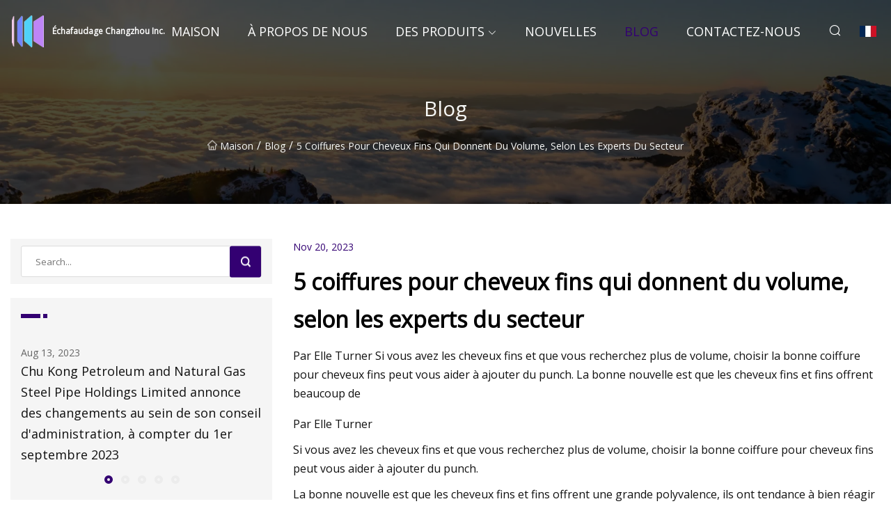

--- FILE ---
content_type: text/html; charset=utf-8
request_url: https://fr.yilinghosp.org/blog/5-hairstyles-for-thin-hair-that-give-serious-volume-according-to-industry-experts
body_size: 7528
content:
<!doctype html>
<html lang="fr">
<head>
<meta charset="utf-8" />
<title>5 coiffures pour cheveux fins qui donnent du volume, selon les experts du secteur - Échafaudage Changzhou Inc.</title>
<meta name="description" content="5 coiffures pour cheveux fins qui donnent du volume, selon les experts du secteur" />
<meta name="keywords" content="5 coiffures pour cheveux fins qui donnent du volume, selon les experts du secteur" />
<meta name="viewport" content="width=device-width, initial-scale=1.0" />
<meta name="application-name" content="Échafaudage Changzhou Inc." />
<meta name="twitter:card" content="summary" />
<meta name="twitter:title" content="5 coiffures pour cheveux fins qui donnent du volume, selon les experts du secteur - Échafaudage Changzhou Inc." />
<meta name="twitter:description" content="5 coiffures pour cheveux fins qui donnent du volume, selon les experts du secteur" />
<meta name="twitter:image" content="https://fr.yilinghosp.org/uploadimg/logo72694.png" />
<meta http-equiv="X-UA-Compatible" content="IE=edge" />
<meta property="og:site_name" content="Échafaudage Changzhou Inc." />
<meta property="og:type" content="article" />
<meta property="og:title" content="5 coiffures pour cheveux fins qui donnent du volume, selon les experts du secteur - Échafaudage Changzhou Inc." />
<meta property="og:description" content="5 coiffures pour cheveux fins qui donnent du volume, selon les experts du secteur" />
<meta property="og:url" content="https://fr.yilinghosp.org/blog/5-hairstyles-for-thin-hair-that-give-serious-volume-according-to-industry-experts" />
<meta property="og:image" content="https://fr.yilinghosp.org/uploadimg/logo72694.png" />
<link href="https://fr.yilinghosp.org/blog/5-hairstyles-for-thin-hair-that-give-serious-volume-according-to-industry-experts" rel="canonical" />
<link href="https://fr.yilinghosp.org/uploadimg/ico72694.png" rel="shortcut icon" type="image/x-icon" />
<link href="https://fonts.googleapis.com" rel="preconnect" />
<link href="https://fonts.gstatic.com" rel="preconnect" crossorigin />
<link href="https://fonts.googleapis.com/css2?family=Open+Sans&display=swap" rel="stylesheet" />
<link href="/themes/sydney/toast.css" rel="stylesheet" />
<link href="/themes/sydney/swiper.min.css" rel="stylesheet" />
<link href="/themes/sydney/purple/style.css" rel="stylesheet" />
<link href="/themes/sydney/purple/page.css" rel="stylesheet" />
<script type="application/ld+json">
[{
"@context": "https://schema.org/",
"@type": "BreadcrumbList",
"itemListElement": [{
"@type": "ListItem",
"name": "Maison",
"position": 1,
"item": "https://fr.yilinghosp.org/blog/5-hairstyles-for-thin-hair-that-give-serious-volume-according-to-industry-experts/"
},{
"@type": "ListItem",
"name": "Blog",
"position": 2,
"item": "https://fr.yilinghosp.org/blog"
},{
"@type": "ListItem",
"name": "5 coiffures pour cheveux fins qui donnent du volume, selon les experts du secteur",
"position": 3,
"item": "https://fr.yilinghosp.org/blog/5-hairstyles-for-thin-hair-that-give-serious-volume-according-to-industry-experts"
}]},{
"@context": "http://schema.org",
"@type": "NewsArticle",
"mainEntityOfPage": {
"@type": "WebPage",
"@id": "https://fr.yilinghosp.org/blog/5-hairstyles-for-thin-hair-that-give-serious-volume-according-to-industry-experts"},
"headline": "Échafaudage Changzhou Inc.",
"image": {
"@type": "ImageObject",
"url": "https://fr.yilinghosp.org"},
"datePublished": "",
"dateModified": "",
"author": {
"@type": "Organization",
"name": "Échafaudage Changzhou Inc.",
"url": "https://fr.yilinghosp.org"},
"publisher": {
"@type": "Organization",
"name": "fr.yilinghosp.org",
"logo": {
"@type": "ImageObject",
"url": "https://fr.yilinghosp.org/uploadimg/logo72694.png"}},
"description": "5 coiffures pour cheveux fins qui donnent du volume, selon les experts du secteur"
}]
</script>
<script type="text/javascript" src="//info.53hu.net/traffic.js?id=08a984h6ak"></script>
</head>
<body class="index">
<!-- header -->
<header>
  <div class="container">
    <div class="head-logo"><a href="/" title="Échafaudage Changzhou Inc."><img src="/uploadimg/logo72694.png" width="50" height="50" class="logo" alt="Échafaudage Changzhou Inc."><span>Échafaudage Changzhou Inc.</span></a></div>
    <div class="menu-btn"><em></em><em></em><em></em></div>
    <div class="head-content">
      <nav class="nav">
        <ul>
          <li><a href="/">Maison</a></li>
          <li><a href="/about-us">&#xC0; propos de nous</a></li>
          <li><a href="/products">Des produits</a><em class="iconfont icon-xiangxia"></em>
            <ul class="submenu">
              <li><a href="/scaffold">&#xC9;chafaud</a></li>
              <li><a href="/steel-pipe">Tuyaux en acier</a></li>
              <li><a href="/lsaw-pipe">Tuyau Lsaw</a></li>
              <li><a href="/ssaw-pipe">Tuyau de scie</a></li>
              <li><a href="/galvanized-pipe">Tuyau galvanis&#xE9;</a></li>
              <li><a href="/scaffolding-tag">&#xC9;tiquette d&#x27;&#xE9;chafaudage</a></li>
              <li><a href="/scaffolding-tube">Tube d&#x27;&#xE9;chafaudage</a></li>
              <li><a href="/scaffolding-prop">Support d&#x27;&#xE9;chafaudage</a></li>
              <li><a href="/scaffolding-frame">Cadre d&#x27;&#xE9;chafaudage</a></li>
              <li><a href="/scaffolding-plank">Planche d&#x27;&#xE9;chafaudage</a></li>
              <li><a href="/scaffolding-coupler">Coupleur d&#x27;&#xE9;chafaudage</a></li>
              <li><a href="/hollow-section">Section creuse</a></li>
            </ul>
          </li>
          <li><a href="/news">Nouvelles</a></li>
          <li class="active"><a href="/blog">Blog</a></li>
          <li><a href="/contact-us">Contactez-nous</a></li>
        </ul>
      </nav>
      <div class="head-search"><em class="iconfont icon-sousuo"></em></div>
      <div class="search-input">
        <input type="text" placeholder="Click Search" id="txtSearch" autocomplete="off">
        <div class="search-btn" onClick="SearchProBtn()"><em class="iconfont icon-sousuo" aria-hidden="true"></em></div>
      </div>
      <div class="languagelist">
        <div title="Language" class="languagelist-icon"><span>Language</span></div>
        <div class="languagelist-drop"><span class="languagelist-arrow"></span>
          <ul class="languagelist-wrap">
             <li class="languagelist-active"><a href="https://fr.yilinghosp.org/blog/5-hairstyles-for-thin-hair-that-give-serious-volume-according-to-industry-experts"><img src="/themes/sydney/images/language/fr.png" width="24" height="16" alt="Fran&#xE7;ais" title="fr">Fran&#xE7;ais</a></li>
                                    <li>
                                        <a href="https://www.yilinghosp.org/blog/5-hairstyles-for-thin-hair-that-give-serious-volume-according-to-industry-experts">
                                            <img src="/themes/sydney/images/language/en.png" width="24" height="16" alt="English" title="en">
                                            English
                                        </a>
                                    </li>
                                    <li>
                                        <a href="https://de.yilinghosp.org/blog/5-hairstyles-for-thin-hair-that-give-serious-volume-according-to-industry-experts">
                                            <img src="/themes/sydney/images/language/de.png" width="24" height="16" alt="Deutsch" title="de">
                                            Deutsch
                                        </a>
                                    </li>
                                    <li>
                                        <a href="https://es.yilinghosp.org/blog/5-hairstyles-for-thin-hair-that-give-serious-volume-according-to-industry-experts">
                                            <img src="/themes/sydney/images/language/es.png" width="24" height="16" alt="Español" title="es">
                                            Español
                                        </a>
                                    </li>
                                    <li>
                                        <a href="https://it.yilinghosp.org/blog/5-hairstyles-for-thin-hair-that-give-serious-volume-according-to-industry-experts">
                                            <img src="/themes/sydney/images/language/it.png" width="24" height="16" alt="Italiano" title="it">
                                            Italiano
                                        </a>
                                    </li>
                                    <li>
                                        <a href="https://pt.yilinghosp.org/blog/5-hairstyles-for-thin-hair-that-give-serious-volume-according-to-industry-experts">
                                            <img src="/themes/sydney/images/language/pt.png" width="24" height="16" alt="Português" title="pt">
                                            Português
                                        </a>
                                    </li>
                                    <li>
                                        <a href="https://ja.yilinghosp.org/blog/5-hairstyles-for-thin-hair-that-give-serious-volume-according-to-industry-experts"><img src="/themes/sydney/images/language/ja.png" width="24" height="16" alt="日本語" title="ja"> 日本語</a>
                                    </li>
                                    <li>
                                        <a href="https://ko.yilinghosp.org/blog/5-hairstyles-for-thin-hair-that-give-serious-volume-according-to-industry-experts"><img src="/themes/sydney/images/language/ko.png" width="24" height="16" alt="한국어" title="ko"> 한국어</a>
                                    </li>
                                    <li>
                                        <a href="https://ru.yilinghosp.org/blog/5-hairstyles-for-thin-hair-that-give-serious-volume-according-to-industry-experts"><img src="/themes/sydney/images/language/ru.png" width="24" height="16" alt="Русский" title="ru"> Русский</a>
                                    </li>
          </ul>
        </div>
      </div>
    </div>
  </div>
</header>
<main>
  <div class="inner-banner"><img src="/themes/sydney/images/inner-banner.webp" alt="5 coiffures pour cheveux fins qui donnent du volume, selon les experts du secteur">
    <div class="inner-content">
      <h1>Blog</h1>
      <div class="inner-content-nav"><a href="/"><img src="/themes/sydney/images/pagenav-homeicon.webp" alt="Maison">Maison</a> / <a href="/blog">Blog</a> / <span>5 coiffures pour cheveux fins qui donnent du volume, selon les experts du secteur</span></div>
    </div>
  </div>
  <div class="container">
    <div class="page-main">
      <div class="page-aside">
        <div class="page-search">
          <input type="text" placeholder="Search..." id="txtSearch" autocomplete="off">
          <div class="page-search-btn" onClick="SearchProBtn()"><img src="/themes/sydney/images/page-search.webp" alt="search"></div>
        </div>
        <div class="page-recent">
          <div class="page-aside-item-title"><span class="wrie-style"></span></div>
          <div class="swiper">
            <div class="swiper-wrapper">              <div class="swiper-slide"><a href="/blog/chu-kong-petroleum-and-natural-gas-steel-pipe-holdings-limited-announces-board-changes-effective-1-september-2023">
                <div class="swiper-text">
                  <p>Aug 13, 2023</p>
                  <p>Chu Kong Petroleum and Natural Gas Steel Pipe Holdings Limited annonce des changements au sein de son conseil d'administration, à compter du 1er septembre 2023</p>
                </div>
              </a></div>              <div class="swiper-slide"><a href="/blog/whats-with-the-dragonfly-sculpture-now-on-display-in-belmont">
                <div class="swiper-text">
                  <p>Aug 08, 2023</p>
                  <p>Qu'en est-il de la sculpture de libellule maintenant exposée à Belmont ?</p>
                </div>
              </a></div>              <div class="swiper-slide"><a href="/blog/man-industries-launches-erw-api-grade-line-pipe-plant-in-anjar">
                <div class="swiper-text">
                  <p>Jul 16, 2023</p>
                  <p>MAN Industries lance une usine de canalisations de qualité API ERW à Anjar</p>
                </div>
              </a></div>              <div class="swiper-slide"><a href="/blog/outlook-for-water-pipes-and-construction-materials-in-saudi-arabia-is-still-positive-says-leading-player-in-the-market">
                <div class="swiper-text">
                  <p>Jul 02, 2023</p>
                  <p>Les perspectives pour les conduites d'eau et les matériaux de construction en Arabie Saoudite sont toujours positives, déclare un acteur leader du marché</p>
                </div>
              </a></div>              <div class="swiper-slide"><a href="/blog/westfield-receives-307k-grant-to-look-for-toxic-lead-in-water-pipe-network">
                <div class="swiper-text">
                  <p>Jun 11, 2023</p>
                  <p>Westfield reçoit une subvention de 307 000 $ pour rechercher du plomb toxique dans le réseau de conduites d'eau</p>
                </div>
              </a></div>            </div>
            <div class="swiper-pagination"></div>
          </div>
        </div>
        <div class="page-inquiry">
          <div class="page-aside-item-title"><span class="wrie-style"></span>Envoyez votre demande</div>
          <div class="page-inquiry-bottom">
            <input type="hidden" id="in-domain" value="fr.yilinghosp.org">
            <input type="text" placeholder="Name" id="in-name">
            <input type="text" placeholder="Email" id="in-email">
            <input type="text" placeholder="Phone" id="in-phone">
            <input type="text" placeholder="Message" id="in-content">
            <div class="subbtn" id="SubmitName" onclick="SendInquiry()">SOUMETTRE</div>
          </div>
        </div>
      </div>
      <div class="page-content">
        <div class="news-detail">
          <p class="time">Nov 20, 2023</p>
          <h4 class="title">5 coiffures pour cheveux fins qui donnent du volume, selon les experts du secteur</h4>
          <p class="title-des"> Par Elle Turner Si vous avez les cheveux fins et que vous recherchez plus de volume, choisir la bonne coiffure pour cheveux fins peut vous aider à ajouter du punch.  La bonne nouvelle est que les cheveux fins et fins offrent beaucoup de</p>
          <p>Par Elle Turner</p><p>Si vous avez les cheveux fins et que vous recherchez plus de volume, choisir la bonne coiffure pour cheveux fins peut vous aider à ajouter du punch.</p><p> La bonne nouvelle est que les cheveux fins et fins offrent une grande polyvalence, ils ont tendance à bien réagir au coiffage à chaud, nécessitent une petite quantité de produits pour les rendre lisses et brillants et sont généralement assez faciles à coiffer, mais créer du volume peut être une tâche difficile. défi (au-delà du backcombing absolu).  Cependant, il existe de nombreux trucs, astuces, produits et techniques qui peuvent introduire un peu plus de gravité dans vos mèches – à savoir : un brushing stratégique, des produits volume et épaississants et des coupes bien choisies – alors si vous avez les cheveux fins, ça va ( dans les deux sens du terme).</p><p>Nous avons recueilli les conseils des meilleurs du secteur de la coiffure, voici ce qu'ils avaient à dire…</p><p> Certaines coiffures peuvent ajouter plus de punch que d’autres, surtout si elles donnent de la texture ou de la hauteur.  «Je trouve que le fait d'encourager le mouvement et la texture des cheveux ajoute du volume et les empile, ce qui les rend plus volumineux et plus épais», explique Reece Wentworth, styliste au Blue Tit Salon Clapton.  «Vous pouvez utiliser des baguettes, des lisseurs ou tout ce que vous utilisez le plus à l'aise pour envelopper les cheveux dans différentes directions afin de créer un look ébouriffé et texturé.  Vous pouvez également utiliser un peigne à dents larges pour adoucir le mouvement », explique-t-il.</p><p>Deux bons exemples de coiffures pour cheveux fins sont le brushing et le chignon, que l'on apprécie particulièrement les cheveux mi-hauts, car ils donnent l'illusion de volume sur le dessus, tout en conservant la longueur.</p><p> Si vous avez les cheveux fins, un peu mous ou alourdis, un brushing peut être une meilleure option que le séchage à l'air, car le poids supplémentaire des mèches imbibées d'eau peut faire sécher les cheveux à plat au niveau des racines.  Utilisez un spray de protection contre la chaleur pour éviter les dégâts et essayez ces astuces...</p><p>Ce contenu peut également être consulté sur le site dont il provient.</p><p>Par Prabal Sharma</p><p>Par Lisa Stardust</p><p>Par Sanaa Sharma</p><p> En ce qui concerne les mises à jour, TikTok regorge littéralement de conseils sur la façon de dynamiser votre style, des coiffures volumineuses en queue de cheval au hack de cheveux pincés.  Nous adorons les demi-chignons, mais d'autres styles comme le chignon Pammy font appel à des sections de cadrage du visage et à un peu de taquinerie pour ajouter du volume.</p><p>Ce contenu peut également être consulté sur le site dont il provient.</p><p>Par Prabal Sharma</p><p>Par Lisa Stardust</p><p>Par Sanaa Sharma</p><p> N'oubliez pas de faire appel à des produits pour aider à l'échafaudage.  "Un excellent produit de finition pour ajouter beaucoup de texture sans alourdir les cheveux est le Volume & Texture Hair Puff d'Oway", explique Reece.  « Saupoudrez-le sur vos cheveux une fois qu'ils sont tous secs et commencez à vous amuser tout en utilisant le produit pour manipuler vos cheveux », dit-il.  Et la coiffeuse professionnelle Jordanna Cobella déclare : « J'utilise le nettoyant à sec Nioxin à chaque brushing ou style.  Il s’agit essentiellement d’un shampooing sec glorifié, mais c’est le meilleur du marché.  Il possède également des propriétés anti-chute et stimulant la croissance des cheveux, tout en repulpant vos cheveux pour une coiffure plus complète et plus épaisse.  J'applique par sections sur les racines et je masse, je secoue également les cheveux à l'envers et je les vaporise aux pointes pour une silhouette plus large », dit-elle.</p><p> Enfin, un conseil pour ceux qui souffrent d'amincissement à la racine des cheveux : utilisez une retouche colorée autour de la racine des cheveux (ou un fard à paupières de la même teinte que vos racines fera l'affaire).  Cela remplira toutes les zones de cheveux les plus fines, donnant l'illusion d'une racine des cheveux épaisse et volumineuse. » Sournois, mais nous l'adorons.</p><p> Une bonne coupe peut faire une grande différence pour les cheveux fins, en éliminant les mèches et en ajoutant de la texture.  Mais quel que soit le style que vous choisissez, « gardez-le épais », conseille Ricky, du Salon 64. « Ne jamais raser ni couper les cheveux déjà fins », dit-il.  "Utilisez des techniques brutales pour choisir la côtelette qui vous convient", ajoute-t-il.</p><p> Les filles aux cheveux fins peuvent parfois avoir du mal à faire fonctionner les longueurs XXL, car les extrémités peuvent commencer à paraître un peu effilochées et maigres (bien que les extrémités mystiques et vaporeuses aient leur propre ambiance).  Donc, si vous ne pouvez pas le combattre, adopter un style plus court peut vous donner les cheveux sains que vous recherchez.  «Je recommande des coupes de cheveux régulières», explique Reece.  « Assurez-vous de ne pas vous accrocher à la longueur.  Avoir une coupe de cheveux avec une seule longueur – et surtout au-dessus de l’épaule – rendra les cheveux plus épais », dit-il.</p><p“If you have thin hair, I would recommend having mid length or shorter hair styles. The lob, the bob, the midi, and pixie or mixie work really well for making thin hair appear thicker,” says Jordanna. “For a lob or a bob length, opt for a blunt cut with no layers as this creates thickness on the base of the haircut,” she adds. "Bobs, collarbone cuts, and pixie crops are all achievable as long as you keep it blunt and chunky," agrees Ricky./p><pBy Prabal Sharma/p><pBy Lisa Stardust/p><pBy Sanaa Sharma/p><pThis content can also be viewed on the site it originates from./p><p“If you have more textured or curlier hair, having some added structure and layers will also help, or some soft face framing to open up the face more,” says Reece. The same can be said for straight hair but proceed lightly. “In some cases, very blended face framing layers can create the illusion of thickness around the face,” says Jordanna. However, she warns “there’s a sweet spot to get the balance right with face framing layers, which can have the opposite effect if overdone, so be sure to ask for minimal as less is more here,” she says. "Avoid any heavy layering as that can make hair appear thinner at the ends," agrees Lee./p><pThis content can also be viewed on the site it originates from./p><pA fringe can help add volume at the front of her (especially if you want to keep the back longer) but there's an art to it. “Those with thin hair may find a fringe troublesome as it can go flat and oily quite quickly, but if you do desire it, again keep it strong and blunt,” says Ricky. And if you don't have a lot of hair, be cautious about how much of it you give to a lil fringe moment. "When hairdressers cut in a new fringe they are 'borrowing' the hair from another part of your hair cut," says Ricky. "Don't let the fringe go too far back and eat into your remaining cut," he says./p><pBy Prabal Sharma/p><pBy Lisa Stardust/p><pBy Sanaa Sharma/p><pA great option, is a Bardot fringe which can create fullness and frame the face. “Bardot fringes are great for releasing volume and texture and creating petals of hair around the face, which also creates the illusion of thicker fuller hair,” says Jordanna./p><pThis content can also be viewed on the site it originates from./p><pThis article first appeared on www.glamourmagazine.co.uk/p><pAchieve Alia Bhatt's signature fresh and natural beauty look/p><p10 expert-backed tips to make your fragrance last longer/p><pI definitely would have taken Ozempic to lose weight five years ago—but what else would I have lost?/p><strongWhat are the best hairstyles for thin hair?/strong><strongHow to blow dry fine hair/strong><strongUpdo/strong><strongWhat are the best haircuts for thin hair and why?/strong><strongBobs and lobs/strong><strongLayers/strong><strongBardot fringes/strong><strongAlso read:/strong>
          <div class="product-detail-inquiry">
            <div class="sharewrap"></div><br>
            <div class="page-select">
              <div class="previous btn"><em class="iconfont icon-xiangzuo"></em></div>
              <div class="content">
                <div>
                  <p> <a href="/blog/virginia-general-assembly-to-meet-next-week-on-budget-deal">L'Assemblée générale de Virginie se réunira la semaine prochaine sur un accord budgétaire</a></p>
                </div>
                <div>
                  <p> <a href="/blog/direct-scaffold-supply-a-highlander-partners-portfolio-company-announces-the-acquisition-of-granite-industries">Direct Scaffold Supply, une société du portefeuille de Highlander Partners, annonce l'acquisition de Granite Industries</a></p>
                </div>
              </div>
              <div class="next btn"><em class="iconfont icon-xiangyou"></em></div>
            </div>
          </div>
        </div>
      </div>
    </div>
  </div>
</main>
 
<!-- footer -->
<footer>
  <div class="foot-top">
    <div class="container">
      <div class="left">
        <div class="title">Votre s&#xE9;lection parfaite de stade de golf</div>
        <div class="text">Inscrivez-vous &#xE0; notre newsletter mensuelle pour les derni&#xE8;res nouvelles et articles</div>
      </div>
      <div class="right"><a href="/contact-us" class="more">Contactez-nous <em class="iconfont icon-zhixiangyou"></em></a></div>
    </div>
  </div>
  <div class="container">
    <div class="foot-item foot-item1">
      <div class="foot-title">PARTAGE SOCIAL</div>
      <div class="foot-share">
        <a href="/" rel="nofollow" title="facebook"><em class="iconfont icon-facebook"></em></a>
        <a href="/" rel="nofollow" title="linkedin"><em class="iconfont icon-linkedin"></em></a>
        <a href="/" rel="nofollow" title="twitter"><em class="iconfont icon-twitter-fill"></em></a>
        <a href="/" rel="nofollow" title="youtube"><em class="iconfont icon-youtube"></em></a>
        <a href="/" rel="nofollow" title="instagram"><em class="iconfont icon-instagram"></em></a>
        <a href="/" rel="nofollow" title="TikTok"><em class="iconfont icon-icon_TikTok"></em></a>
      </div>
    </div>
    <div class="foot-item foot-item2">
      <div class="foot-title">LIENS</div>
      <ul>
        <li><a href="/">Maison</a></li>
        <li><a href="/about-us">&#xC0; propos de nous</a></li>
        <li><a href="/products">Des produits</a></li>
        <li><a href="/news">Nouvelles</a></li>
        <li><a href="/blog">Blog</a></li>
        <li><a href="/contact-us">Contactez-nous</a></li>
        <li><a href="/sitemap.xml">Plan du site</a></li>
        <li><a href="/privacy-policy">Privacy Policy</a></li>
      </ul>
    </div>
    <div class="foot-item foot-item3">
      <div class="foot-title">CAT&#xC9;GORIES</div>
      <ul>
        <li><a href="/scaffold">Échafaud</a></li>
        <li><a href="/steel-pipe">Tuyaux en acier</a></li>
        <li><a href="/lsaw-pipe">Tuyau Lsaw</a></li>
        <li><a href="/ssaw-pipe">Tuyau de scie</a></li>
        <li><a href="/galvanized-pipe">Tuyau galvanisé</a></li>
        <li><a href="/scaffolding-tag">Étiquette d'échafaudage</a></li>
        <li><a href="/scaffolding-tube">Tube d'échafaudage</a></li>
        <li><a href="/scaffolding-prop">Support d'échafaudage</a></li>
      </ul>
    </div>
    <div class="foot-item foot-item4">
      <div class="foot-title">ENTREPRISE PARTENAIRE</div>
      <ul>
      </ul>
    </div>    
  </div>
  <div class="foot-copyright">
    <p>Copyright &copy; fr.yilinghosp.org, tous droits réservés.&nbsp;&nbsp;&nbsp;&nbsp;<a href="francis@yilinghosp.org" target=""><span class="__cf_email__" data-cfemail="432531222d202a30033a2a2f2a2d242b2c30336d2c3124">[email&#160;protected]</span></a></p>
  </div>
  <div class="gotop"><em class="iconfont icon-xiangshang"></em></div>
</footer>
 
<!-- script -->
<script data-cfasync="false" src="/cdn-cgi/scripts/5c5dd728/cloudflare-static/email-decode.min.js"></script><script src="/themes/sydney/js/jquery3.6.1.js"></script>
<script src="/themes/sydney/js/vanilla-lazyload.js"></script>
<script src="/themes/sydney/js/swiper.min.js"></script>
<script src="/themes/sydney/js/axios.min.js"></script>
<script src="/themes/sydney/js/toast.js"></script>
<script src="/themes/sydney/js/share.js"></script>
<script src="/themes/sydney/js/style.js"></script>
<script src="/themes/sydney/js/page.js"></script>
<script src="/themes/sydney/js/contact.js"></script>
<script src="/themes/sydney/js/news.js"></script>
<script defer src="https://static.cloudflareinsights.com/beacon.min.js/vcd15cbe7772f49c399c6a5babf22c1241717689176015" integrity="sha512-ZpsOmlRQV6y907TI0dKBHq9Md29nnaEIPlkf84rnaERnq6zvWvPUqr2ft8M1aS28oN72PdrCzSjY4U6VaAw1EQ==" data-cf-beacon='{"version":"2024.11.0","token":"16d67cf990d84846b6183a55d7513b02","r":1,"server_timing":{"name":{"cfCacheStatus":true,"cfEdge":true,"cfExtPri":true,"cfL4":true,"cfOrigin":true,"cfSpeedBrain":true},"location_startswith":null}}' crossorigin="anonymous"></script>
</body>
</html>
